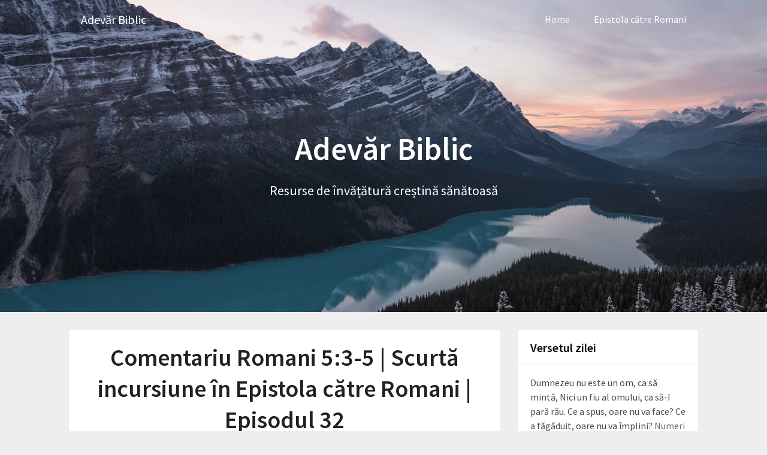

--- FILE ---
content_type: text/html; charset=UTF-8
request_url: https://adevarbiblic.ro/2021/06/07/comentariu-romani-53-5-scurta-incursiune-in-epistola-catre-romani-episodul-32/
body_size: 9479
content:
<!DOCTYPE html>
<html lang="en-US">
<head>
	<meta charset="UTF-8">
	<meta name="viewport" content="width=device-width, initial-scale=1">
	<link rel="profile" href="http://gmpg.org/xfn/11">
	<link rel="pingback" href="https://adevarbiblic.ro/xmlrpc.php">
	<title>Comentariu Romani 5:3-5 | Scurtă incursiune în Epistola către Romani | Episodul 32 &#8211; Adevăr Biblic</title>
<meta name='robots' content='max-image-preview:large'/>
<link rel='dns-prefetch' href='//fonts.googleapis.com'/>
<link rel="alternate" type="application/rss+xml" title="Adevăr Biblic &raquo; Feed" href="https://adevarbiblic.ro/feed/"/>
<link rel="alternate" type="application/rss+xml" title="Adevăr Biblic &raquo; Comments Feed" href="https://adevarbiblic.ro/comments/feed/"/>
<link rel="alternate" type="application/rss+xml" title="Adevăr Biblic &raquo; Comentariu Romani 5:3-5 | Scurtă incursiune în Epistola către Romani | Episodul 32 Comments Feed" href="https://adevarbiblic.ro/2021/06/07/comentariu-romani-53-5-scurta-incursiune-in-epistola-catre-romani-episodul-32/feed/"/>
<link rel="alternate" title="oEmbed (JSON)" type="application/json+oembed" href="https://adevarbiblic.ro/wp-json/oembed/1.0/embed?url=https%3A%2F%2Fadevarbiblic.ro%2F2021%2F06%2F07%2Fcomentariu-romani-53-5-scurta-incursiune-in-epistola-catre-romani-episodul-32%2F"/>
<link rel="alternate" title="oEmbed (XML)" type="text/xml+oembed" href="https://adevarbiblic.ro/wp-json/oembed/1.0/embed?url=https%3A%2F%2Fadevarbiblic.ro%2F2021%2F06%2F07%2Fcomentariu-romani-53-5-scurta-incursiune-in-epistola-catre-romani-episodul-32%2F&#038;format=xml"/>
<style id='wp-img-auto-sizes-contain-inline-css' type='text/css'>img:is([sizes=auto i],[sizes^="auto," i]){contain-intrinsic-size:3000px 1500px}</style>
<style id='wp-emoji-styles-inline-css' type='text/css'>img.wp-smiley,img.emoji{display:inline!important;border:none!important;box-shadow:none!important;height:1em!important;width:1em!important;margin:0 .07em!important;vertical-align:-.1em!important;background:none!important;padding:0!important}</style>
<style id='wp-block-library-inline-css' type='text/css'>:root{--wp-block-synced-color:#7a00df;--wp-block-synced-color--rgb:122 , 0 , 223;--wp-bound-block-color:var(--wp-block-synced-color);--wp-editor-canvas-background:#ddd;--wp-admin-theme-color:#007cba;--wp-admin-theme-color--rgb:0 , 124 , 186;--wp-admin-theme-color-darker-10:#006ba1;--wp-admin-theme-color-darker-10--rgb:0 , 107 , 160.5;--wp-admin-theme-color-darker-20:#005a87;--wp-admin-theme-color-darker-20--rgb:0 , 90 , 135;--wp-admin-border-width-focus:2px}@media (min-resolution:192dpi){:root{--wp-admin-border-width-focus:1.5px}}.wp-element-button{cursor:pointer}:root .has-very-light-gray-background-color{background-color:#eee}:root .has-very-dark-gray-background-color{background-color:#313131}:root .has-very-light-gray-color{color:#eee}:root .has-very-dark-gray-color{color:#313131}:root .has-vivid-green-cyan-to-vivid-cyan-blue-gradient-background{background:linear-gradient(135deg,#00d084,#0693e3)}:root .has-purple-crush-gradient-background{background:linear-gradient(135deg,#34e2e4,#4721fb 50%,#ab1dfe)}:root .has-hazy-dawn-gradient-background{background:linear-gradient(135deg,#faaca8,#dad0ec)}:root .has-subdued-olive-gradient-background{background:linear-gradient(135deg,#fafae1,#67a671)}:root .has-atomic-cream-gradient-background{background:linear-gradient(135deg,#fdd79a,#004a59)}:root .has-nightshade-gradient-background{background:linear-gradient(135deg,#330968,#31cdcf)}:root .has-midnight-gradient-background{background:linear-gradient(135deg,#020381,#2874fc)}:root{--wp--preset--font-size--normal:16px;--wp--preset--font-size--huge:42px}.has-regular-font-size{font-size:1em}.has-larger-font-size{font-size:2.625em}.has-normal-font-size{font-size:var(--wp--preset--font-size--normal)}.has-huge-font-size{font-size:var(--wp--preset--font-size--huge)}.has-text-align-center{text-align:center}.has-text-align-left{text-align:left}.has-text-align-right{text-align:right}.has-fit-text{white-space:nowrap!important}#end-resizable-editor-section{display:none}.aligncenter{clear:both}.items-justified-left{justify-content:flex-start}.items-justified-center{justify-content:center}.items-justified-right{justify-content:flex-end}.items-justified-space-between{justify-content:space-between}.screen-reader-text{border:0;clip-path:inset(50%);height:1px;margin:-1px;overflow:hidden;padding:0;position:absolute;width:1px;word-wrap:normal!important}.screen-reader-text:focus{background-color:#ddd;clip-path:none;color:#444;display:block;font-size:1em;height:auto;left:5px;line-height:normal;padding:15px 23px 14px;text-decoration:none;top:5px;width:auto;z-index:100000}html :where(.has-border-color){border-style:solid}html :where([style*=border-top-color]){border-top-style:solid}html :where([style*=border-right-color]){border-right-style:solid}html :where([style*=border-bottom-color]){border-bottom-style:solid}html :where([style*=border-left-color]){border-left-style:solid}html :where([style*=border-width]){border-style:solid}html :where([style*=border-top-width]){border-top-style:solid}html :where([style*=border-right-width]){border-right-style:solid}html :where([style*=border-bottom-width]){border-bottom-style:solid}html :where([style*=border-left-width]){border-left-style:solid}html :where(img[class*=wp-image-]){height:auto;max-width:100%}:where(figure){margin:0 0 1em}html :where(.is-position-sticky){--wp-admin--admin-bar--position-offset:var(--wp-admin--admin-bar--height,0)}@media screen and (max-width:600px){html :where(.is-position-sticky){--wp-admin--admin-bar--position-offset:0}}</style><style id='global-styles-inline-css' type='text/css'>:root{--wp--preset--aspect-ratio--square:1;--wp--preset--aspect-ratio--4-3: 4/3;--wp--preset--aspect-ratio--3-4: 3/4;--wp--preset--aspect-ratio--3-2: 3/2;--wp--preset--aspect-ratio--2-3: 2/3;--wp--preset--aspect-ratio--16-9: 16/9;--wp--preset--aspect-ratio--9-16: 9/16;--wp--preset--color--black:#000;--wp--preset--color--cyan-bluish-gray:#abb8c3;--wp--preset--color--white:#fff;--wp--preset--color--pale-pink:#f78da7;--wp--preset--color--vivid-red:#cf2e2e;--wp--preset--color--luminous-vivid-orange:#ff6900;--wp--preset--color--luminous-vivid-amber:#fcb900;--wp--preset--color--light-green-cyan:#7bdcb5;--wp--preset--color--vivid-green-cyan:#00d084;--wp--preset--color--pale-cyan-blue:#8ed1fc;--wp--preset--color--vivid-cyan-blue:#0693e3;--wp--preset--color--vivid-purple:#9b51e0;--wp--preset--gradient--vivid-cyan-blue-to-vivid-purple:linear-gradient(135deg,#0693e3 0%,#9b51e0 100%);--wp--preset--gradient--light-green-cyan-to-vivid-green-cyan:linear-gradient(135deg,#7adcb4 0%,#00d082 100%);--wp--preset--gradient--luminous-vivid-amber-to-luminous-vivid-orange:linear-gradient(135deg,#fcb900 0%,#ff6900 100%);--wp--preset--gradient--luminous-vivid-orange-to-vivid-red:linear-gradient(135deg,#ff6900 0%,#cf2e2e 100%);--wp--preset--gradient--very-light-gray-to-cyan-bluish-gray:linear-gradient(135deg,#eee 0%,#a9b8c3 100%);--wp--preset--gradient--cool-to-warm-spectrum:linear-gradient(135deg,#4aeadc 0%,#9778d1 20%,#cf2aba 40%,#ee2c82 60%,#fb6962 80%,#fef84c 100%);--wp--preset--gradient--blush-light-purple:linear-gradient(135deg,#ffceec 0%,#9896f0 100%);--wp--preset--gradient--blush-bordeaux:linear-gradient(135deg,#fecda5 0%,#fe2d2d 50%,#6b003e 100%);--wp--preset--gradient--luminous-dusk:linear-gradient(135deg,#ffcb70 0%,#c751c0 50%,#4158d0 100%);--wp--preset--gradient--pale-ocean:linear-gradient(135deg,#fff5cb 0%,#b6e3d4 50%,#33a7b5 100%);--wp--preset--gradient--electric-grass:linear-gradient(135deg,#caf880 0%,#71ce7e 100%);--wp--preset--gradient--midnight:linear-gradient(135deg,#020381 0%,#2874fc 100%);--wp--preset--font-size--small:13px;--wp--preset--font-size--medium:20px;--wp--preset--font-size--large:36px;--wp--preset--font-size--x-large:42px;--wp--preset--spacing--20:.44rem;--wp--preset--spacing--30:.67rem;--wp--preset--spacing--40:1rem;--wp--preset--spacing--50:1.5rem;--wp--preset--spacing--60:2.25rem;--wp--preset--spacing--70:3.38rem;--wp--preset--spacing--80:5.06rem;--wp--preset--shadow--natural:6px 6px 9px rgba(0,0,0,.2);--wp--preset--shadow--deep:12px 12px 50px rgba(0,0,0,.4);--wp--preset--shadow--sharp:6px 6px 0 rgba(0,0,0,.2);--wp--preset--shadow--outlined:6px 6px 0 -3px #fff , 6px 6px #000;--wp--preset--shadow--crisp:6px 6px 0 #000}:where(.is-layout-flex){gap:.5em}:where(.is-layout-grid){gap:.5em}body .is-layout-flex{display:flex}.is-layout-flex{flex-wrap:wrap;align-items:center}.is-layout-flex > :is(*, div){margin:0}body .is-layout-grid{display:grid}.is-layout-grid > :is(*, div){margin:0}:where(.wp-block-columns.is-layout-flex){gap:2em}:where(.wp-block-columns.is-layout-grid){gap:2em}:where(.wp-block-post-template.is-layout-flex){gap:1.25em}:where(.wp-block-post-template.is-layout-grid){gap:1.25em}.has-black-color{color:var(--wp--preset--color--black)!important}.has-cyan-bluish-gray-color{color:var(--wp--preset--color--cyan-bluish-gray)!important}.has-white-color{color:var(--wp--preset--color--white)!important}.has-pale-pink-color{color:var(--wp--preset--color--pale-pink)!important}.has-vivid-red-color{color:var(--wp--preset--color--vivid-red)!important}.has-luminous-vivid-orange-color{color:var(--wp--preset--color--luminous-vivid-orange)!important}.has-luminous-vivid-amber-color{color:var(--wp--preset--color--luminous-vivid-amber)!important}.has-light-green-cyan-color{color:var(--wp--preset--color--light-green-cyan)!important}.has-vivid-green-cyan-color{color:var(--wp--preset--color--vivid-green-cyan)!important}.has-pale-cyan-blue-color{color:var(--wp--preset--color--pale-cyan-blue)!important}.has-vivid-cyan-blue-color{color:var(--wp--preset--color--vivid-cyan-blue)!important}.has-vivid-purple-color{color:var(--wp--preset--color--vivid-purple)!important}.has-black-background-color{background-color:var(--wp--preset--color--black)!important}.has-cyan-bluish-gray-background-color{background-color:var(--wp--preset--color--cyan-bluish-gray)!important}.has-white-background-color{background-color:var(--wp--preset--color--white)!important}.has-pale-pink-background-color{background-color:var(--wp--preset--color--pale-pink)!important}.has-vivid-red-background-color{background-color:var(--wp--preset--color--vivid-red)!important}.has-luminous-vivid-orange-background-color{background-color:var(--wp--preset--color--luminous-vivid-orange)!important}.has-luminous-vivid-amber-background-color{background-color:var(--wp--preset--color--luminous-vivid-amber)!important}.has-light-green-cyan-background-color{background-color:var(--wp--preset--color--light-green-cyan)!important}.has-vivid-green-cyan-background-color{background-color:var(--wp--preset--color--vivid-green-cyan)!important}.has-pale-cyan-blue-background-color{background-color:var(--wp--preset--color--pale-cyan-blue)!important}.has-vivid-cyan-blue-background-color{background-color:var(--wp--preset--color--vivid-cyan-blue)!important}.has-vivid-purple-background-color{background-color:var(--wp--preset--color--vivid-purple)!important}.has-black-border-color{border-color:var(--wp--preset--color--black)!important}.has-cyan-bluish-gray-border-color{border-color:var(--wp--preset--color--cyan-bluish-gray)!important}.has-white-border-color{border-color:var(--wp--preset--color--white)!important}.has-pale-pink-border-color{border-color:var(--wp--preset--color--pale-pink)!important}.has-vivid-red-border-color{border-color:var(--wp--preset--color--vivid-red)!important}.has-luminous-vivid-orange-border-color{border-color:var(--wp--preset--color--luminous-vivid-orange)!important}.has-luminous-vivid-amber-border-color{border-color:var(--wp--preset--color--luminous-vivid-amber)!important}.has-light-green-cyan-border-color{border-color:var(--wp--preset--color--light-green-cyan)!important}.has-vivid-green-cyan-border-color{border-color:var(--wp--preset--color--vivid-green-cyan)!important}.has-pale-cyan-blue-border-color{border-color:var(--wp--preset--color--pale-cyan-blue)!important}.has-vivid-cyan-blue-border-color{border-color:var(--wp--preset--color--vivid-cyan-blue)!important}.has-vivid-purple-border-color{border-color:var(--wp--preset--color--vivid-purple)!important}.has-vivid-cyan-blue-to-vivid-purple-gradient-background{background:var(--wp--preset--gradient--vivid-cyan-blue-to-vivid-purple)!important}.has-light-green-cyan-to-vivid-green-cyan-gradient-background{background:var(--wp--preset--gradient--light-green-cyan-to-vivid-green-cyan)!important}.has-luminous-vivid-amber-to-luminous-vivid-orange-gradient-background{background:var(--wp--preset--gradient--luminous-vivid-amber-to-luminous-vivid-orange)!important}.has-luminous-vivid-orange-to-vivid-red-gradient-background{background:var(--wp--preset--gradient--luminous-vivid-orange-to-vivid-red)!important}.has-very-light-gray-to-cyan-bluish-gray-gradient-background{background:var(--wp--preset--gradient--very-light-gray-to-cyan-bluish-gray)!important}.has-cool-to-warm-spectrum-gradient-background{background:var(--wp--preset--gradient--cool-to-warm-spectrum)!important}.has-blush-light-purple-gradient-background{background:var(--wp--preset--gradient--blush-light-purple)!important}.has-blush-bordeaux-gradient-background{background:var(--wp--preset--gradient--blush-bordeaux)!important}.has-luminous-dusk-gradient-background{background:var(--wp--preset--gradient--luminous-dusk)!important}.has-pale-ocean-gradient-background{background:var(--wp--preset--gradient--pale-ocean)!important}.has-electric-grass-gradient-background{background:var(--wp--preset--gradient--electric-grass)!important}.has-midnight-gradient-background{background:var(--wp--preset--gradient--midnight)!important}.has-small-font-size{font-size:var(--wp--preset--font-size--small)!important}.has-medium-font-size{font-size:var(--wp--preset--font-size--medium)!important}.has-large-font-size{font-size:var(--wp--preset--font-size--large)!important}.has-x-large-font-size{font-size:var(--wp--preset--font-size--x-large)!important}</style>

<style id='classic-theme-styles-inline-css' type='text/css'>.wp-block-button__link{color:#fff;background-color:#32373c;border-radius:9999px;box-shadow:none;text-decoration:none;padding:calc(.667em + 2px) calc(1.333em + 2px);font-size:1.125em}.wp-block-file__button{background:#32373c;color:#fff;text-decoration:none}</style>
<link rel='stylesheet' id='contact-form-7-css' href='https://adevarbiblic.ro/wp-content/plugins/contact-form-7/includes/css/styles.css?ver=5.9.6' type='text/css' media='all'/>
<link rel='stylesheet' id='newsbloggerly-parent-style-css' href='https://adevarbiblic.ro/wp-content/themes/customizable-blogily/style.css?ver=87f0aa9d0ad991dde2cc63bf86f3c01c' type='text/css' media='all'/>
<link rel='stylesheet' id='newsbloggerly-google-fonts-css' href='//fonts.googleapis.com/css?family=Source+Sans+Pro%3Aital%2Cwght%400%2C400%3B0%2C600%3B1%2C400%3B1%2C600&#038;display=swap&#038;ver=87f0aa9d0ad991dde2cc63bf86f3c01c' type='text/css' media='all'/>
<link rel='stylesheet' id='customizable-blogily-style-css' href='https://adevarbiblic.ro/wp-content/themes/newsbloggerly/style.css?ver=87f0aa9d0ad991dde2cc63bf86f3c01c' type='text/css' media='all'/>
<link rel='stylesheet' id='customizable-blogily-fonts-css' href='//fonts.googleapis.com/css?family=Roboto%3A300%2C400%2C500%2C700%2C900' type='text/css' media='all'/>
<script type="text/javascript" src="https://adevarbiblic.ro/wp-includes/js/jquery/jquery.min.js?ver=3.7.1" id="jquery-core-js"></script>
<script type="text/javascript" src="https://adevarbiblic.ro/wp-includes/js/jquery/jquery-migrate.min.js?ver=3.4.1" id="jquery-migrate-js"></script>
<link rel="https://api.w.org/" href="https://adevarbiblic.ro/wp-json/"/><link rel="alternate" title="JSON" type="application/json" href="https://adevarbiblic.ro/wp-json/wp/v2/posts/178"/><link rel="EditURI" type="application/rsd+xml" title="RSD" href="https://adevarbiblic.ro/xmlrpc.php?rsd"/>

<link rel="canonical" href="https://adevarbiblic.ro/2021/06/07/comentariu-romani-53-5-scurta-incursiune-in-epistola-catre-romani-episodul-32/"/>
<link rel='shortlink' href='https://adevarbiblic.ro/?p=178'/>

      <style type="text/css">a.readmore-button,a.readmore-button:hover{background: }.related-posts .related-posts-no-img h5.title.front-view-title,#tabber .inside li .meta b,footer .widget li a:hover,.fn a,.reply a,#tabber .inside li div.info .entry-title a:hover,#navigation ul ul a:hover,.single_post a,a:hover,.sidebar.c-4-12 .textwidget a,#site-footer .textwidget a,#commentform a,#tabber .inside li a,.copyrights a:hover,a,.sidebar.c-4-12 a:hover,.top a:hover,footer .tagcloud a:hover,.sticky-text{color: }.total-comments span:after,span.sticky-post,.nav-previous a:hover,.nav-next a:hover,#commentform input#submit,#searchform input[type="submit"],.home_menu_item,.currenttext,.pagination a:hover,.readMore a,.customizableblogily-subscribe input[type="submit"],.pagination .current,.woocommerce nav.woocommerce-pagination ul li a:focus,.woocommerce nav.woocommerce-pagination ul li a:hover,.woocommerce nav.woocommerce-pagination ul li span.current,.woocommerce-product-search input[type="submit"],.woocommerce a.button,.woocommerce-page a.button,.woocommerce button.button,.woocommerce-page button.button,.woocommerce input.button,.woocommerce-page input.button,.woocommerce #respond input#submit,.woocommerce-page #respond input#submit,.woocommerce #content input.button,.woocommerce-page #content input.button,#sidebars h3.widget-title:after,.postauthor h4:after,.related-posts h3:after,.archive .postsby span:after,.comment-respond h4:after,.single_post header:after,#cancel-comment-reply-link,.upper-widgets-grid h3:after{background-color: }#sidebars .widget h3,#sidebars .widget h3 a{border-left-color: }.related-posts-no-img,#navigation ul li.current-menu-item a,.woocommerce nav.woocommerce-pagination ul li span.current,.woocommerce-page nav.woocommerce-pagination ul li span.current,.woocommerce #content nav.woocommerce-pagination ul li span.current,.woocommerce-page #content nav.woocommerce-pagination ul li span.current,.woocommerce nav.woocommerce-pagination ul li a:hover,.woocommerce-page nav.woocommerce-pagination ul li a:hover,.woocommerce #content nav.woocommerce-pagination ul li a:hover,.woocommerce-page #content nav.woocommerce-pagination ul li a:hover,.woocommerce nav.woocommerce-pagination ul li a:focus,.woocommerce-page nav.woocommerce-pagination ul li a:focus,.woocommerce #content nav.woocommerce-pagination ul li a:focus,.woocommerce-page #content nav.woocommerce-pagination ul li a:focus,.pagination .current,.tagcloud a{border-color: }.corner{border-color:transparent transparent transparent}.pagination a,.pagination2,.pagination .dots,.post.excerpt{background: }#content,#comments,#commentsAdd,.related-posts,.single-post .post.excerpt,.postauthor{background: }#sidebars .widget{background: }.upper-widgets-grid{background: }footer{background: }.copyrights{background: }#site-header{background-color: }.primary-navigation,.primary-navigation,#navigation ul ul li{background-color: }a#pull,#navigation .menu a,#navigation .menu a:hover,#navigation .menu .fa>a,#navigation .menu .fa>a,#navigation .toggle-caret,#navigation span.site-logo a,#navigation.mobile-menu-wrapper .site-logo a,.primary-navigation.header-activated #navigation ul ul li a{color:  }#sidebars .widget h3,#sidebars .widget h3 a,#sidebars h3{color: }#sidebars .widget a,#sidebars a,#sidebars li a{color: }#sidebars .widget,#sidebars,#sidebars .widget li{color: }.post.excerpt .post-content,.pagination a,.pagination2,.pagination .dots{color: }.post.excerpt h2.title a{color: }.pagination a,.pagination2,.pagination .dots{border-color: }span.entry-meta{color: }.article h1,.article h2,.article h3,.article h4,.article h5,.article h6,.total-comments,.article th{color: }.article,.article p,.related-posts .title,.breadcrumb,.article #commentform textarea{color: }.article a,.breadcrumb a,#commentform a{color: }#commentform input#submit,#commentform input#submit:hover{background: }.post-date-customizable,.comment time{color: }.footer-widgets #searchform input[type="submit"],.footer-widgets #searchform input[type="submit"]:hover{background: }.footer-widgets h3:after{background: }.footer-widgets h3,footer .widget.widget_rss h3 a{color: }.footer-widgets .widget li,.footer-widgets .widget,#copyright-note,footer p{color: }footer .widget a,#copyright-note a,#copyright-note a:hover,footer .widget a:hover,footer .widget li a:hover{color: }.top-column-widget a,.top-column-widget a:hover,.top-column-widget a:active,.top-column-widget a:focus{color: }.top-column-widget,.upper-widgets-grid{color: }.top-column-widget .widget.widget_rss h3 a,.upper-widgets-grid h3,.top-column-widget h3{color: }@media screen and (min-width:865px){.primary-navigation.header-activated #navigation a{color: }}@media screen and (max-width:865px){#navigation.mobile-menu-wrapper{background-color: }}</style>
    
        <style type="text/css">.site-branding,.site-branding *{text-align:center}.related-posts .related-posts-no-img h5.title.front-view-title,#tabber .inside li .meta b,footer .widget li a:hover,.fn a,.reply a,#tabber .inside li div.info .entry-title a:hover,#navigation ul ul a:hover,.single_post a,a:hover,.sidebar.c-4-12 .textwidget a,#site-footer .textwidget a,#commentform a,#tabber .inside li a,.copyrights a:hover,a,.sidebar.c-4-12 a:hover,.top a:hover,footer .tagcloud a:hover,.sticky-text{color: }.total-comments span:after,span.sticky-post,.nav-previous a:hover,.nav-next a:hover,#commentform input#submit,#searchform input[type="submit"],.home_menu_item,.currenttext,.pagination a:hover,.readMore a,.customizableblogily-subscribe input[type="submit"],.pagination .current,.woocommerce nav.woocommerce-pagination ul li a:focus,.woocommerce nav.woocommerce-pagination ul li a:hover,.woocommerce nav.woocommerce-pagination ul li span.current,.woocommerce-product-search input[type="submit"],.woocommerce a.button,.woocommerce-page a.button,.woocommerce button.button,.woocommerce-page button.button,.woocommerce input.button,.woocommerce-page input.button,.woocommerce #respond input#submit,.woocommerce-page #respond input#submit,.woocommerce #content input.button,.woocommerce-page #content input.button,#sidebars h3.widget-title:after,.postauthor h4:after,.related-posts h3:after,.archive .postsby span:after,.comment-respond h4:after,.single_post header:after,#cancel-comment-reply-link,.upper-widgets-grid h3:after{background-color: }#sidebars .widget h3,#sidebars .widget h3 a{border-left-color: }.related-posts-no-img,#navigation ul li.current-menu-item a,.woocommerce nav.woocommerce-pagination ul li span.current,.woocommerce-page nav.woocommerce-pagination ul li span.current,.woocommerce #content nav.woocommerce-pagination ul li span.current,.woocommerce-page #content nav.woocommerce-pagination ul li span.current,.woocommerce nav.woocommerce-pagination ul li a:hover,.woocommerce-page nav.woocommerce-pagination ul li a:hover,.woocommerce #content nav.woocommerce-pagination ul li a:hover,.woocommerce-page #content nav.woocommerce-pagination ul li a:hover,.woocommerce nav.woocommerce-pagination ul li a:focus,.woocommerce-page nav.woocommerce-pagination ul li a:focus,.woocommerce #content nav.woocommerce-pagination ul li a:focus,.woocommerce-page #content nav.woocommerce-pagination ul li a:focus,.pagination .current,.tagcloud a{border-color: }.corner{border-color:transparent transparent transparent}.pagination a,.pagination2,.pagination .dots,.post.excerpt{background: }#content,#comments,#commentsAdd,.related-posts,.single-post .post.excerpt,.postauthor{background: }#sidebars .widget{background: }.upper-widgets-grid{background: }footer{background: }.copyrights{background: }#site-header{background-color: }.primary-navigation,.primary-navigation,#navigation ul ul li{background-color: }a#pull,#navigation .menu a,#navigation .menu a:hover,#navigation .menu .fa>a,#navigation .menu .fa>a,#navigation .toggle-caret,#navigation span.site-logo a,#navigation.mobile-menu-wrapper .site-logo a,.primary-navigation.header-activated #navigation ul ul li a{color:  }#sidebars .widget h3,#sidebars .widget h3 a,#sidebars h3{color: }#sidebars .widget a,#sidebars a,#sidebars li a{color: }#sidebars .widget,#sidebars,#sidebars .widget li{color: }.post.excerpt .post-content,.pagination a,.pagination2,.pagination .dots{color: }.post.excerpt h2.title a{color: }.pagination a,.pagination2,.pagination .dots{border-color: }span.entry-meta{color: }.article h1,.article h2,.article h3,.article h4,.article h5,.article h6,.total-comments,.article th{color: }.article,.article p,.related-posts .title,.breadcrumb,.article #commentform textarea{color: }.article a,.breadcrumb a,#commentform a{color: }#commentform input#submit,#commentform input#submit:hover{background: }.post-date-customizable,.comment time{color: }.footer-widgets #searchform input[type="submit"],.footer-widgets #searchform input[type="submit"]:hover{background: }.footer-widgets h3:after{background: }.footer-widgets h3,footer .widget.widget_rss h3 a{color: }.footer-widgets .widget li,.footer-widgets .widget,#copyright-note,footer p{color: }footer .widget a,#copyright-note a,#copyright-note a:hover,footer .widget a:hover,footer .widget li a:hover{color: }.top-column-widget a,.top-column-widget a:hover,.top-column-widget a:active,.top-column-widget a:focus{color: }.top-column-widget,.upper-widgets-grid{color: }.top-column-widget .widget.widget_rss h3 a,.upper-widgets-grid h3,.top-column-widget h3{color: }@media screen and (min-width:865px){.primary-navigation.header-activated #navigation a{color: }}@media screen and (max-width:865px){#navigation.mobile-menu-wrapper{background-color: }}</style>
    <style type="text/css">.recentcomments a{display:inline!important;padding:0!important;margin:0!important}</style>	<style type="text/css">
		#site-header {
			background-image: url(https://adevarbiblic.ro/wp-content/themes/customizable-blogily/images/top-bg.png);
		    background-size: cover;
		    background-position:center;
		}


		.site-branding .site-title,
	.site-branding .site-description {
		color: #fff;
	}
	.site-branding .site-title:after {
		background: #fff;
	}
		</style>
	<link rel="icon" href="https://adevarbiblic.ro/wp-content/uploads/2021/03/cropped-Logo-1-32x32.jpg" sizes="32x32"/>
<link rel="icon" href="https://adevarbiblic.ro/wp-content/uploads/2021/03/cropped-Logo-1-192x192.jpg" sizes="192x192"/>
<link rel="apple-touch-icon" href="https://adevarbiblic.ro/wp-content/uploads/2021/03/cropped-Logo-1-180x180.jpg"/>
<meta name="msapplication-TileImage" content="https://adevarbiblic.ro/wp-content/uploads/2021/03/cropped-Logo-1-270x270.jpg"/>
</head>

<body class="wp-singular post-template-default single single-post postid-178 single-format-standard wp-theme-customizable-blogily wp-child-theme-newsbloggerly group-blog">
	 

	<div class="main-container">
		<a class="skip-link screen-reader-text" href="#page">Skip to content</a>

		<header id="site-header" role="banner">
							<div class="primary-navigation header-activated">
													
								<button id="pull" class="toggle-mobile-menu">Menu</button>
								<span class="accessibility-skip-mobile-menu"></span>
								<div class="container clear">
									<nav id="navigation" class="primary-navigation mobile-menu-wrapper" role="navigation">
																					<span class="site-logo" itemprop="headline">
												<a href="https://adevarbiblic.ro">Adevăr Biblic</a>
											</span><!-- END #logo -->
										

																					<ul id="menu-primary-menu" class="menu clearfix"><li id="menu-item-20" class="menu-item menu-item-type-custom menu-item-object-custom menu-item-home menu-item-20"><a href="https://adevarbiblic.ro/">Home</a></li>
<li id="menu-item-39" class="menu-item menu-item-type-taxonomy menu-item-object-category current-post-ancestor current-menu-parent current-post-parent menu-item-39"><a href="https://adevarbiblic.ro/category/epistola-catre-romani/">Epistola către Romani</a></li>
</ul>																				<a href="#" id="accessibility-close-mobile-menu"></a>
									</nav><!-- #site-navigation -->
								</div>
							</div>            

							<div class="container clear">
								<a href="https://adevarbiblic.ro">
									<div class="site-branding">
										<div class="site-title">
											Adevăr Biblic										</div>
										<div class="site-description">
											Resurse de învățătură creștină sănătoasă										</div>
									</div><!-- .site-branding -->
								</a>
							</div>
						</header><!-- #masthead -->


						
<div id="page" class="single">
	<div class="content">
		<!-- Start Article -->
				<article class="article">		
						<div id="post-178" class="post post-178 type-post status-publish format-standard has-post-thumbnail hentry category-epistola-catre-romani tag-dragostea-lui-dumnezeu tag-nadejde tag-necazuri tag-romani">
				<div class="single_post">
					<!-- Start Content -->
					<div id="content" class="post-single-content box mark-links">
					<header>
						<!-- Start Title -->
						<h1 class="title single-title">Comentariu Romani 5:3-5 | Scurtă incursiune în Epistola către Romani | Episodul 32</h1>
						<!-- End Title -->
						<div class="post-date-customizable">Posted On June 7, 2021</div>

					</header>

						<p>La o Scurtă incursiune în Epistola către Romani vă invităm în minutele următoare, cu popas pe versetele 3, 4 și 5 din capitolul 5 al Epistolei către Romani, versete care ne vor fi ca un balsam pe suflet pentru că ne arată cum ne ajută dragostea lui Dumnezeu să avem nădejde în necazurile noastre. Audiție plăcută!<br/>
<code><iframe width="100%" height="166" scrolling="no" frameborder="no" allow="autoplay" src="https://w.soundcloud.com/player/?url=https%3A//api.soundcloud.com/tracks/1022610307&#038;color=%23ff5500&#038;auto_play=false&#038;hide_related=false&#038;show_comments=false&#038;show_user=true&#038;show_reposts=false&#038;show_teaser=true"></iframe></p>
<div style="font-size: 10px; color: #cccccc;line-break: anywhere;word-break: normal;overflow: hidden;white-space: nowrap;text-overflow: ellipsis; font-family: Interstate,Lucida Grande,Lucida Sans Unicode,Lucida Sans,Garuda,Verdana,Tahoma,sans-serif;font-weight: 100;"><a href="https://soundcloud.com/radioallelon" title="Radio Allelon" target="_blank" style="color: #cccccc; text-decoration: none;" rel="noopener">Radio Allelon</a> · <a href="https://soundcloud.com/radioallelon/comentariu-romani-53-5-scurta-incursiune-in-epistola-catre-romani" title="32. Comentariu Romani 5:3-5 | Scurtă incursiune în Epistola către Romani" target="_blank" style="color: #cccccc; text-decoration: none;" rel="noopener">32. Comentariu Romani 5:3-5 | Scurtă incursiune în Epistola către Romani</a></div>
<p></code><br/>
<a href="https://adevarbiblic.ro/2021/03/03/scurta-incursiune-in-epistola-apostolului-pavel-catre-romani/">Puteți asculta întreg playlist-ul dând click aici.</a><br/>
Tatăl nostru din ceruri nu ne lasă în încercările noastre, ci ne-a trimis, așa cum a promis și Fiul, Isus Hristos, un Mângâietor, adică pe Duhul Sfânt, ca să ne călăuzească în tot adevărul. Cum primim Duhul Sfânt și cui i-L dă Dumnezeu, aflăm data viitoare. Vă mulțumim pentru atenție, cu bine!</p>
																		<!-- Start Tags -->
						<div class="tags"><span class="tagtext">Tags:</span><a href="https://adevarbiblic.ro/tag/dragostea-lui-dumnezeu/" rel="tag">dragostea lui Dumnezeu</a>, <a href="https://adevarbiblic.ro/tag/nadejde/" rel="tag">nădejde</a>, <a href="https://adevarbiblic.ro/tag/necazuri/" rel="tag">necazuri</a>, <a href="https://adevarbiblic.ro/tag/romani/" rel="tag">Romani</a></div>
						<!-- End Tags -->
											</div><!-- End Content -->
						
					<!-- Start Related Posts -->
					<div class="related-posts"><div class="postauthor-top"><h3>Related Posts</h3></div><div class="related-posts-wrapper">								<article class="post excerpt  ">
																		<a href="https://adevarbiblic.ro/2021/06/07/comentariu-romani-831-37-scurta-incursiune-in-epistola-catre-romani-episodul-55/" title="Comentariu Romani 8:31-37 | Scurtă incursiune în Epistola către Romani | Episodul 55">
										<div class="related-post-featured-thumbnail-container">
											<div class="featured-thumbnail-overlay"></div>
											<div class="related-posts-thumbnail" style="background-image:url(https://adevarbiblic.ro/wp-content/uploads/2021/05/3.png)">											<h5 class="title front-view-title">Comentariu Romani 8:31-37 | Scurtă incursiune în Epistola către Romani | Episodul 55</h5>
											</div>										</div>
									</a>
																	</article><!--.post.excerpt-->
																								<article class="post excerpt  ">
																		<a href="https://adevarbiblic.ro/2021/05/20/citate-din-comentatori-la-romani-23-5-scurta-incursiune-in-epistola-catre-romani-episodul-16/" title="Citate din comentatori la Romani 2:3-5| Scurtă incursiune în Epistola către Romani | Episodul 16">
										<div class="related-post-featured-thumbnail-container">
											<div class="featured-thumbnail-overlay"></div>
											<div class="related-posts-thumbnail" style="background-image:url(https://adevarbiblic.ro/wp-content/uploads/2021/05/3.png)">											<h5 class="title front-view-title">Citate din comentatori la Romani 2:3-5| Scurtă incursiune în Epistola către Romani | Episodul 16</h5>
											</div>										</div>
									</a>
																	</article><!--.post.excerpt-->
																								<article class="post excerpt  last">
																		<a href="https://adevarbiblic.ro/2021/06/07/citate-din-comentatori-la-romani-321-26-2-scurta-incursiune-in-epistola-catre-romani-episodul-25/" title="Citate din comentatori la Romani 3:21-26 (2) | Scurtă incursiune în Epistola către Romani | Episodul 25">
										<div class="related-post-featured-thumbnail-container">
											<div class="featured-thumbnail-overlay"></div>
											<div class="related-posts-thumbnail" style="background-image:url(https://adevarbiblic.ro/wp-content/uploads/2021/05/3.png)">											<h5 class="title front-view-title">Citate din comentatori la Romani 3:21-26 (2) | Scurtă incursiune în Epistola către Romani | Episodul 25</h5>
											</div>										</div>
									</a>
																	</article><!--.post.excerpt-->
																</div></div>								<!-- End Related Posts -->
								  
																<!-- Start Author Box -->
								<div class="postauthor">
									<h4>About The Author</h4>
									<img alt='' src='https://secure.gravatar.com/avatar/e8c03755a29ea83ebe6747bd00271a63a6da4cec6f1d6e31cf7489c37603098e?s=85&#038;d=mm&#038;r=g' srcset='https://secure.gravatar.com/avatar/e8c03755a29ea83ebe6747bd00271a63a6da4cec6f1d6e31cf7489c37603098e?s=170&#038;d=mm&#038;r=g 2x' class='avatar avatar-85 photo' height='85' width='85' decoding='async'/>									<h5>Vicki Sasu</h5>
									<p></p>
								</div>
								<!-- End Author Box -->
								  
								
<!-- You can start editing here. -->
			<div id="commentsAdd">
		<div id="respond" class="box m-t-6">
				<div id="respond" class="comment-respond">
		<h3 id="reply-title" class="comment-reply-title"><h4><span>Add a Comment</span></h4></h4> <small><a rel="nofollow" id="cancel-comment-reply-link" href="/2021/06/07/comentariu-romani-53-5-scurta-incursiune-in-epistola-catre-romani-episodul-32/#respond" style="display:none;">Cancel reply</a></small></h3><p class="must-log-in">You must be <a href="https://adevarbiblic.ro/adlogin?redirect_to=https%3A%2F%2Fadevarbiblic.ro%2F2021%2F06%2F07%2Fcomentariu-romani-53-5-scurta-incursiune-in-epistola-catre-romani-episodul-32%2F">logged in</a> to post a comment.</p>	</div><!-- #respond -->
			</div>
	</div>
							</div>
						</div>
									</article>
				<!-- End Article -->
				<!-- Start Sidebar -->
				
<aside class="sidebar c-4-12">
	<div id="sidebars" class="sidebar">
		<div class="sidebar_list">
			<div id="custom_html-3" class="widget_text widget widget_custom_html"><h3 class="widget-title"><span>Versetul zilei</span></h3><div class="textwidget custom-html-widget"><script type="text/javascript" src="https://www.resursecrestine.ro/web-api-versetul-zilei"></script></div></div><div id="search-4" class="widget widget_search"><h3 class="widget-title"><span>Caută în site</span></h3><form method="get" id="searchform" class="search-form" action="https://adevarbiblic.ro" _lpchecked="1">
	<fieldset>
		<input type="text" name="s" id="s" value="Search this site..." onblur="if (this.value == '') {this.value = 'Search this site...';}" onfocus="if (this.value == 'Search this site...') {this.value = '';}">
		<input type="submit" value="Search"/>
	</fieldset>
</form>
</div><div id="archives-4" class="widget widget_archive"><h3 class="widget-title"><span>Arhiva</span></h3>
			<ul>
					<li><a href='https://adevarbiblic.ro/2021/07/'>July 2021</a>&nbsp;(17)</li>
	<li><a href='https://adevarbiblic.ro/2021/06/'>June 2021</a>&nbsp;(50)</li>
	<li><a href='https://adevarbiblic.ro/2021/05/'>May 2021</a>&nbsp;(13)</li>
	<li><a href='https://adevarbiblic.ro/2021/04/'>April 2021</a>&nbsp;(1)</li>
	<li><a href='https://adevarbiblic.ro/2021/03/'>March 2021</a>&nbsp;(4)</li>
			</ul>

			</div>		</div>
	</div><!--sidebars-->
</aside>				<!-- End Sidebar -->
			</div>
		</div>
		<footer id="site-footer" role="contentinfo">
		<div class="copyrights">
		<div class="container">
			<div class="row" id="copyright-note">
				<span>
					&copy; 2026 Adevăr Biblic

				<!-- Delete below lines to remove copyright from footer -->
				<span class="footer-info-right">
					 | Powered by  <a href="https://superbthemes.com/customizable-blogily/" rel="nofollow noopener">Customizable Blogily</a>
				</span>
				<!-- Delete above lines to remove copyright from footer -->

				</span>
			</div>
		</div>
	</div>
</footer><!-- #site-footer -->
<script type="speculationrules">
{"prefetch":[{"source":"document","where":{"and":[{"href_matches":"/*"},{"not":{"href_matches":["/wp-*.php","/wp-admin/*","/wp-content/uploads/*","/wp-content/*","/wp-content/plugins/*","/wp-content/themes/newsbloggerly/*","/wp-content/themes/customizable-blogily/*","/*\\?(.+)"]}},{"not":{"selector_matches":"a[rel~=\"nofollow\"]"}},{"not":{"selector_matches":".no-prefetch, .no-prefetch a"}}]},"eagerness":"conservative"}]}
</script>
<script type="text/javascript" src="https://adevarbiblic.ro/wp-content/plugins/contact-form-7/includes/swv/js/index.js?ver=5.9.6" id="swv-js"></script>
<script type="text/javascript" id="contact-form-7-js-extra">//<![CDATA[
var wpcf7={"api":{"root":"https://adevarbiblic.ro/wp-json/","namespace":"contact-form-7/v1"}};
//]]></script>
<script type="text/javascript" src="https://adevarbiblic.ro/wp-content/plugins/contact-form-7/includes/js/index.js?ver=5.9.6" id="contact-form-7-js"></script>
<script type="text/javascript" src="https://adevarbiblic.ro/wp-content/themes/customizable-blogily/js/customscripts.js?ver=87f0aa9d0ad991dde2cc63bf86f3c01c" id="customizable-blogily-customscripts-js"></script>
<script type="text/javascript" src="https://adevarbiblic.ro/wp-includes/js/comment-reply.min.js?ver=87f0aa9d0ad991dde2cc63bf86f3c01c" id="comment-reply-js" async="async" data-wp-strategy="async" fetchpriority="low"></script>
<script id="wp-emoji-settings" type="application/json">
{"baseUrl":"https://s.w.org/images/core/emoji/17.0.2/72x72/","ext":".png","svgUrl":"https://s.w.org/images/core/emoji/17.0.2/svg/","svgExt":".svg","source":{"concatemoji":"https://adevarbiblic.ro/wp-includes/js/wp-emoji-release.min.js?ver=87f0aa9d0ad991dde2cc63bf86f3c01c"}}
</script>
<script type="module">
/* <![CDATA[ */
/*! This file is auto-generated */
const a=JSON.parse(document.getElementById("wp-emoji-settings").textContent),o=(window._wpemojiSettings=a,"wpEmojiSettingsSupports"),s=["flag","emoji"];function i(e){try{var t={supportTests:e,timestamp:(new Date).valueOf()};sessionStorage.setItem(o,JSON.stringify(t))}catch(e){}}function c(e,t,n){e.clearRect(0,0,e.canvas.width,e.canvas.height),e.fillText(t,0,0);t=new Uint32Array(e.getImageData(0,0,e.canvas.width,e.canvas.height).data);e.clearRect(0,0,e.canvas.width,e.canvas.height),e.fillText(n,0,0);const a=new Uint32Array(e.getImageData(0,0,e.canvas.width,e.canvas.height).data);return t.every((e,t)=>e===a[t])}function p(e,t){e.clearRect(0,0,e.canvas.width,e.canvas.height),e.fillText(t,0,0);var n=e.getImageData(16,16,1,1);for(let e=0;e<n.data.length;e++)if(0!==n.data[e])return!1;return!0}function u(e,t,n,a){switch(t){case"flag":return n(e,"\ud83c\udff3\ufe0f\u200d\u26a7\ufe0f","\ud83c\udff3\ufe0f\u200b\u26a7\ufe0f")?!1:!n(e,"\ud83c\udde8\ud83c\uddf6","\ud83c\udde8\u200b\ud83c\uddf6")&&!n(e,"\ud83c\udff4\udb40\udc67\udb40\udc62\udb40\udc65\udb40\udc6e\udb40\udc67\udb40\udc7f","\ud83c\udff4\u200b\udb40\udc67\u200b\udb40\udc62\u200b\udb40\udc65\u200b\udb40\udc6e\u200b\udb40\udc67\u200b\udb40\udc7f");case"emoji":return!a(e,"\ud83e\u1fac8")}return!1}function f(e,t,n,a){let r;const o=(r="undefined"!=typeof WorkerGlobalScope&&self instanceof WorkerGlobalScope?new OffscreenCanvas(300,150):document.createElement("canvas")).getContext("2d",{willReadFrequently:!0}),s=(o.textBaseline="top",o.font="600 32px Arial",{});return e.forEach(e=>{s[e]=t(o,e,n,a)}),s}function r(e){var t=document.createElement("script");t.src=e,t.defer=!0,document.head.appendChild(t)}a.supports={everything:!0,everythingExceptFlag:!0},new Promise(t=>{let n=function(){try{var e=JSON.parse(sessionStorage.getItem(o));if("object"==typeof e&&"number"==typeof e.timestamp&&(new Date).valueOf()<e.timestamp+604800&&"object"==typeof e.supportTests)return e.supportTests}catch(e){}return null}();if(!n){if("undefined"!=typeof Worker&&"undefined"!=typeof OffscreenCanvas&&"undefined"!=typeof URL&&URL.createObjectURL&&"undefined"!=typeof Blob)try{var e="postMessage("+f.toString()+"("+[JSON.stringify(s),u.toString(),c.toString(),p.toString()].join(",")+"));",a=new Blob([e],{type:"text/javascript"});const r=new Worker(URL.createObjectURL(a),{name:"wpTestEmojiSupports"});return void(r.onmessage=e=>{i(n=e.data),r.terminate(),t(n)})}catch(e){}i(n=f(s,u,c,p))}t(n)}).then(e=>{for(const n in e)a.supports[n]=e[n],a.supports.everything=a.supports.everything&&a.supports[n],"flag"!==n&&(a.supports.everythingExceptFlag=a.supports.everythingExceptFlag&&a.supports[n]);var t;a.supports.everythingExceptFlag=a.supports.everythingExceptFlag&&!a.supports.flag,a.supports.everything||((t=a.source||{}).concatemoji?r(t.concatemoji):t.wpemoji&&t.twemoji&&(r(t.twemoji),r(t.wpemoji)))});
//# sourceURL=https://adevarbiblic.ro/wp-includes/js/wp-emoji-loader.min.js
/* ]]> */
</script>

</body>
</html>
